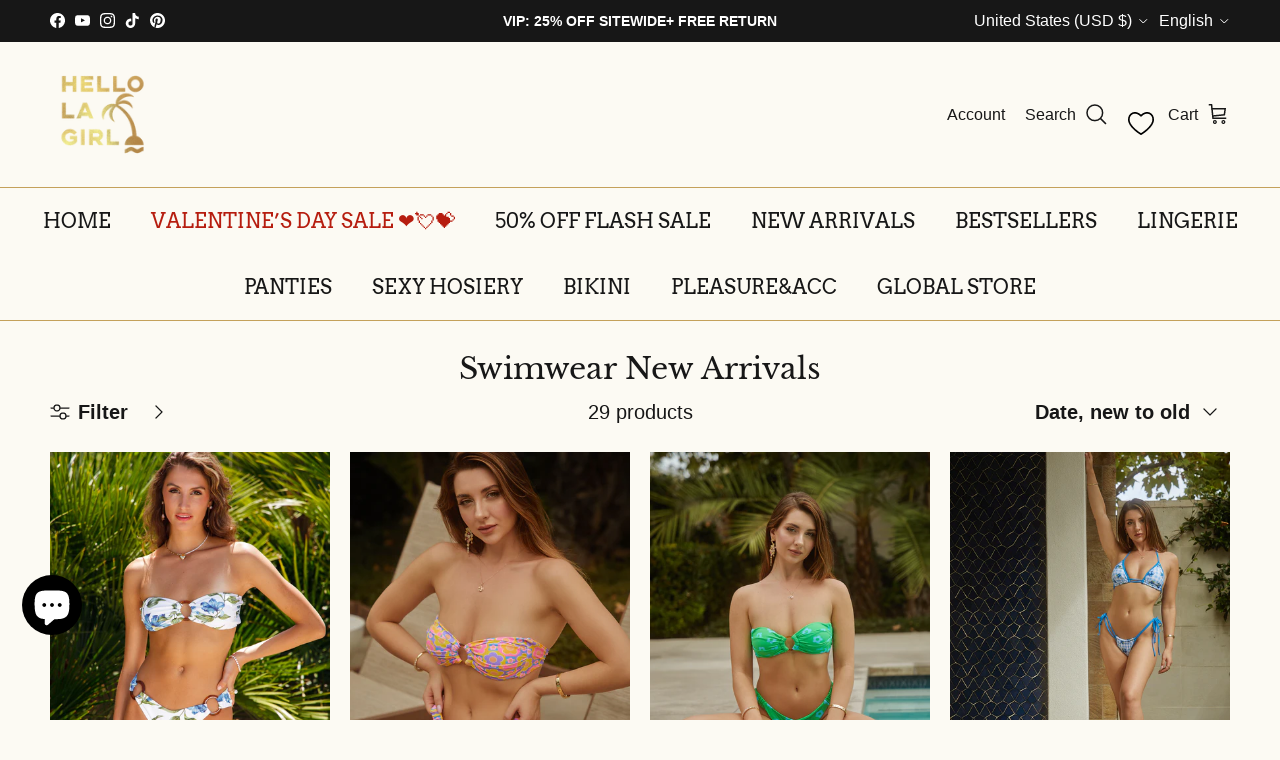

--- FILE ---
content_type: text/html; charset=utf-8
request_url: https://www.hellolagirl.com/apps/subscribfy-api/softlogin?action=js-variables&devow_credits_apply_method=functions
body_size: 7545
content:



<script>

	/* from settings / variables */

	window.SUBSCRIBFY_CLR_errors_selector = '.errors';

//var xx = "" ;
//alert(xx) ;

/* settings */
if ( ! window.exmData ) {
	window.exmData = {page_type: "", Shop: "hellolagirl.myshopify.com", Version: "2.1", ShopCurrency: "USD", PresentmentCurrency: "USD", EnabledCurrencies: [], MoneyFormat: "${{amount}} USD"};
	window.exmData.plan_settings = {};
	window.exmData.plan_settings = {"type":"1","status":"1","product_name":"Hello.LA.Girl Membership（VIP)","product_price":"49.95","product_gid":8818270011637,"product_variant_id":45902010351861,"tier_name":"VIP","plan_id":4185587957,"plan_name":"billed every 1 month","i_name":"month","i_count":1,"allowed_countries":null,"scripts_on":1,"scripts_st_on":0,"otp_enabled":0,"dp":"1","dv":"25.00","dct":"2","dt":"percentage","dat":"collection","stack_with_subs":"0","ds":"0","dcollection":[425773727989,387985604853,462956757237],"dproduct":[],"wo":"0","wo_v":"40.00","wo_t":"percentage","wo_at":"all","wo_collection":[],"wo_product":[],"fs":"0","fs_country":"US","fs_message":"Free Shipping","fs_method_name":"","fs_threshold_type":"0","fs_threshold_value":"","ft":"1","ft_price":"0.00","ft_type":"1","ft_duration":"3","store_credit":1,"store_credit_type":"function_store_credit"};
	window.exmData.plan_settings2 = {};
	window.exmData.plan_settings2 = {"type":"2","status":"0","product_name":null,"product_price":"","product_gid":0,"product_variant_id":0,"tier_name":null,"plan_id":0,"plan_name":null,"i_name":null,"i_count":null,"allowed_countries":null};
	window.exmData.widget_cart_page = {};
	window.exmData.widget_cart_page = {"subtitle":null,"m_title":"VIP","m_subtitle":"Only 49.95 USD a month","m_body":"\u003cp\u003eMembership offer details\u003c\/p\u003e\n\u003cul\u003e\n\u003cli\u003eEarly access \u0026amp; dedicated sales\u003c\/li\u003e\n\u003cli\u003eStore credit\u003c\/li\u003e\n\u003cli\u003ePause or Cancel\u003c\/li\u003e\n\u003cli\u003eFirst month free of charge!\u003c\/li\u003e\n\u003cli\u003eFree US Shipping \u0026amp; Exchanges\u003c\/li\u003e\n\u003c\/ul\u003e","r_title":"GUEST","r_subtitle":"Regular Price","r_body":"\u003cp\u003eNo commitment, just make a one-time purchase.\u003cbr\u003eNo special offer, only what's in your cart matters.\u003cbr\u003eRegular shipping \u0026amp; exchanges.\u003c\/p\u003e","cart_disclaimer":"With this purchase you choose to become a VIP member and understand that you will be charged $49.95\/month that becomes store credit unless you stop or skip your membership. You can use your store credit to shop on the website.","m_checkout_btn_name":"Continue to Checkout","cart_default_PAYG":1,"hide_sp":null,"hide_st":"on","enable_progress_bar":0,"progress_bar_title":"Buy more \u0026 save!","progress_bar_item":"DISCOUNT_VALUE% OFF \u003cbr\u003eCART_AMOUNT items"};
	window.exmData.widget_cart_page_member = {};
	window.exmData.widget_cart_page_member = {"subtitle":"You're a VIP Member","m_body":"\u003cul\u003e\n\u003cli\u003eEarly access \u0026amp; dedicated sales\u003c\/li\u003e\n\u003cli\u003eStore credit\u003c\/li\u003e\n\u003cli\u003ePause or Cancel\u003c\/li\u003e\n\u003cli\u003eFirst month free of charge!\u003c\/li\u003e\n\u003cli\u003eFree U.S. returns \u0026amp; exchanges\u003c\/li\u003e\n\u003c\/ul\u003e","m_checkout_btn_name":"Continue to Checkout"};
	window.exmData.cart_selector = {};
	window.exmData.cart_selector = {"redirect_to_cart_page":"on","cart_form_selector":"form111","cart_item_row_selector":"#corner-cowi-cart-item-list div[data-product-id]","cart_item_price_selector":".corner-cowi-cart-item-price","cart_checkout_btn_selector":"#corner-cowi-cart-summary-card-cta-button","value_default_cart_selector":"{\"cart_form_selector\":\"form\",\"cart_item_row_selector\":\".cart-item-list__body .cart-item\",\r\n  \"cart_item_price_selector_unit\":\"\",\r\n  \"cart_item_price_selector\":\".cart-item__total .theme-money\",\r\n  \"cart_checkout_btn_selector\":\"button#update-cart\"}","theme_name_select":"26"};
	window.exmData.customer_subscription1 = {};
	window.exmData.customer_subscription1.status = "";
	window.exmData.customer_subscription2 = {};
	window.exmData.customer_subscription2.status = "";
	window.exmData.side_cart_selector = {};
	window.exmData.side_cart_selector = {"status":"on","trigger_selector":"a[href='\/cart'], #corner-cowi-cart-button-launcher-wrapper, #corner-cowi-cart-sidetab-launcher-wrapper","cart_drawer_selector":".corner-widget-wrapper","cart_form_selector":"#dont","cart_item_row_selector":"#corner-cowi-cart-item-list div[data-product-id]","cart_item_price_selector":".corner-cowi-cart-item-price","cart_summary_selector":"#dont","cart_checkout_btn_selector":"#corner-cowi-cart-summary-card-cta-button","btn_add_to_cart_selector":".add-to-cart","value_default_side_cart_selector":null,"theme_name_select":null};
	if( window.exmData.side_cart_selector == undefined || window.exmData.side_cart_selector == null ) {
		window.exmData.side_cart_selector = {};
		window.exmData.side_cart_selector.status = 0;
	}
	_exs_debug('exmData not defined', exmData) ;
}



window.exmData.softlogin = {} ; // FIXME connect all settings to dashboard settings

window.exmData.softlogin.style = 'popup' ; // popup or inline
//window.exmData.softlogin.style = 'inline' ; // popup or inline

window.exmData.softlogin.where = [ 'cart' , 'checkout' , 'login_link' , 'slidercart' ] ;


window.exmData.softlogin.credits_apply_method = 'functions' ; // 'functions' , 'coupon'


window.exmData.softlogin.login_type = 'customer_check_api' ; // 'shopify_ajax', 'shopify_redirect', 'customer_check_api' ( 'multipass', 'applogin' )
window.exmData.softlogin.login_subtype = 'fakepass' ; // 'multipass', 'applogin' , 'fakepass'

window.exmData.softlogin.login_options = [ 'otp' , 'password' ] ; // default is first
window.exmData.softlogin.login_options_default_overwrite_if_password = true ; // overwrite otp default if browser autocompletes password

/*window.exmData.softlogin.default = 'password' ;
window.exmData.softlogin.default = 'otp' ;
window.exmData.softlogin.default_overwrite_if_password = true ;
*/

window.exmData.softlogin.discount_functionality = true ;
window.exmData.softlogin.disable_shoppay = false ;
window.exmData.softlogin.show_newsletter_checkbox = true ;
window.exmData.softlogin.show_terms_checkbox = true ;

window.exmData.softlogin.login_link_popup_selectors = '.navbar , #CartDrawer' ;
window.exmData.softlogin.login_link_popup_selectors = '#CartDrawer' ;
window.exmData.softlogin.login_link_popup_selectors = '#shopify-section-header' ;



//	window.exmData.softlogin. = true ;

//	window.SUBSCRIBFY_GUESTCHECKOUT = 1 ;




// SUBSCRIBFY SOFTLOGIN METAFIELDS

window.subscribfy = window.subscribfy ?? {} ;
window.subscribfy.metafields = window.subscribfy.metafields ?? {} ;
window.subscribfy.metafields.softlogin = {"settings":{"checkout_button_no_popup":true,"cart_widget_login_link":true,"debug_functions_checkout_sc_ca_function":false,"debug_functions_cart_checkout_validation":false}} ?? null ;


// SUBSCRIBFY SOFTLOGIN VARIABLES

var _subscribfy_softlogin_variables_loaded = true ;

var _exs_softlogin_environment = 'dev' ;
// var _exs_softlogin_dev_store_password = '' ; // if _exs_softlogin_dev_store_preview_key is set, password is not needed
//var _exs_softlogin_dev_store_preview_key = '' ;

if ( window.subscribfy.metafields.softlogin ) {
	var __softlogin_settings__checkout_button_no_popup = window.subscribfy.metafields.softlogin.settings?.checkout_button_no_popup ;
	var __softlogin_settings__cart_widget_login_link = window.subscribfy.metafields.softlogin.settings?.cart_widget_login_link ;
}


var _subscribfy_widget_vip_selected = '#setNoExison.exm_active' ;


var _exs_softlogin_settings_style = window.exmData.softlogin.style ;
var _exs_softlogin_settings_where = window.exmData.softlogin.where ;

var _exs_softlogin_settings_credits_apply_method = window.exmData.softlogin.credits_apply_method ;

var _subscribfy_softlogin_settings_otp_style = 'boxes' ; // boxes | text

var _exs_softlogin_settings_login_type = window.exmData.softlogin.login_type ;
var _subscribfy_softlogin_settings_login_subtype = window.exmData.softlogin.login_subtype ;

var _exs_softlogin_settings_login_options = window.exmData.softlogin.login_options ;
var _exs_softlogin_settings_login_options_default_overwrite_if_password = window.exmData.softlogin.login_options_default_overwrite_if_password ;
var _subscribfy_softlogin_settings_login_applogin_expire = 24 * 2 ;

var _exs_softlogin_settings_discount_functionality = window.exmData.softlogin.discount_functionality ;
var _exs_softlogin_settings_disable_shoppay = window.exmData.softlogin.disable_shoppay ;
var _exs_softlogin_settings_show_newsletter_checkbox = window.exmData.softlogin.show_newsletter_checkbox ;
var _exs_softlogin_settings_show_terms_checkbox = window.exmData.softlogin.show_terms_checkbox ;

var _exs_softlogin_settings_login_link_popup_selectors
	= window.exmData.softlogin.login_link_popup_selectors.replace(/\s*(,|$)/g, ' a[href="/account/login"]$&') ;

var __softlogin_settings_page_account_otp_link_position = 'under_password' ; // bottom | under_password | jquery_selector|method , method = *appendTo* | insertAfter
// var _exs_softlogin_settings_ = window.exmData.softlogin. ;





var _exs_softlogin_customer_subscription_active = false ;
var _exs_softlogin_customer_subscription_gid = 45902010351861 ;

var _exs_customer_loggedin = false ;
var _exs_customer_id = '' ;
var _exs_customer_email = '' ;

// set in softlogin.js document ready
var _exs_customer_email_cookie = null ;
var _exs_customer_credits = null ;
var _exs_customer_credits_cookie = null ;



	var _exs_customer_object = null ;

	var _exs_shop_object = {
		'customer_accounts_enabled' : true
		, 'customer_accounts_optional' : true
		, 'domain' : "www.hellolagirl.com"
		, 'id' : 60581675253
		, 'name' : "Hello.LA.Girl"
		, 'permanent_domain' : "hellolagirl.myshopify.com"
		, 'secure_url' : "https:\/\/www.hellolagirl.com"
		, 'url' : "https:\/\/www.hellolagirl.com"

	} ;
</script>




<div class='exs-softlogin'>
	<div class='exs-softlogin-strings subscribfy-hidden'>
		<div class='exs-softlogin-strings-error-email-password'>Email or password error.</div>
		<div class='exs-softlogin-strings-credits'>You have credits on your account. Login to use them!</div>
		<div class='exs-softlogin-strings-otp-email'>Code was sent to your email. Time remaining: <span class='exs-softlogin-otp-timer'>60s</span></div>
		<div class='exs-softlogin-strings-otp-phone'>Code was sent to your phone. Time remaining: <span class='exs-softlogin-otp-timer'>60s</span></div>

		<div class='exs-softlogin-strings-error-otpcode-expired'>This code has expired. <a href='#' class='subscribfy-otp-resend-a'>Resend code.</a></div>
		<div class='exs-softlogin-strings-error-otpcode-blocked'>You've entered the wrong code too many times. Please try to log in later
			or use the <a href='#' class='subscribfy-softlogin-activate-password-a'>password&nbsp;login</a></div>
		<div class='exs-softlogin-strings-error-otpcode-wrong'>The code you entered is incorrect.</div>
		<div class='exs-softlogin-strings-ok-otpcode'>The code is correct, logging you in</div>

		<div class='exs-softlogin-strings-error-login'></div>
		<div class='exs-softlogin-strings-ok-login'>Login ok, please wait.</div>

		<div class='exs-softlogin-strings-'></div>
		<div class='exs-softlogin-strings-empty'></div>
	</div>


	<div class='exs-softlogin-members-div subscribfy-hidden'>

		<div class='exs-softlogin-login-link-div subscribfy-hidden'>
			<div class='exs-softlogin-login-link-default-span'>

				<span>Already a member?</span>
				<!-- <svg width="24" height="24" color="blue" xmlns="http://www.w3.org/2000/svg" viewBox="0 0 20 20"><path d="M10 9.75a3.25 3.25 0 1 0 0-6.5 3.25 3.25 0 0 0 0 6.5Z"/><path d="M10 11.5c-1.968 0-3.815.95-4.959 2.552l-.561.786a1.05 1.05 0 0 0 .855 1.662h9.33a1.05 1.05 0 0 0 .855-1.662l-.561-.786a6.094 6.094 0 0 0-4.959-2.552Z"/></svg> -->
				<svg height="14px" width="22px" class='exs-softlogin-login-link-svg' version="1.1" xmlns="http://www.w3.org/2000/svg" xmlns:xlink="http://www.w3.org/1999/xlink" viewBox="0 0 60.67 60.67" xml:space="preserve" fill="#000000" stroke="#000000" stroke-width="0.0006067100000000001">
					<g id="SVGRepo_bgCarrier" stroke-width="0"></g>
					<g id="SVGRepo_tracerCarrier" stroke-linecap="round" stroke-linejoin="round" stroke="#CCCCCC" stroke-width="0.9707359999999999"></g>
					<g id="SVGRepo_iconCarrier"><g><g><ellipse style="fill:#010002;" cx="30.336" cy="12.097" rx="11.997" ry="12.097"></ellipse>
					<path style="fill:#010002;" d="M35.64,30.079H25.031c-7.021,0-12.714,5.739-12.714,12.821v17.771h36.037V42.9 C48.354,35.818,42.661,30.079,35.64,30.079z"></path>
					</g></g></g>
				</svg>
				<a href='/account/login'>Sign In</a>
				<p class='subscribfy-hidden'>With this purchase you choose to become a VIP member and understand that you will be charged monthly after the 1st month. You can skip or cancel at anytime.</p>
			</div>

			<div class='exs-softlogin-login-link-customer-span subscribfy-hidden'><a href='/account/login'>You have benefits on your account, Please <u>Login</u></a></div>
		</div>


		<div class='exs-softlogin-members-widget-div subscribfy-hidden'>
<div class="subscribfy-softlogin-exison-widget__Container" id="csubscribfy-softlogin-artExisonWidgetContainer">
				<div id="subscribfy-softlogin-cartAlreadyExisonWidget" class="subscribfy-softlogin-exison-widget">
					<h2 class="subscribfy-softlogin-exm_widget_title_member">You're a VIP Member</h2>
					<div class="subscribfy-softlogin-exison-widget__description">
						<div id="subscribfy-softlogin-exisonDesc" class="">
							<ul>
<li>Early access &amp; dedicated sales</li>
<li>Store credit</li>
<li>Pause or Cancel</li>
<li>First month free of charge!</li>
<li>Free U.S. returns &amp; exchanges</li>
</ul>
						</div>
					</div>
				</div>
			</div>
			
		</div>

		<div class='exs-softlogin-credits-div subscribfy-hidden'>
			<div class="exison-widget_st__Container22" >
				<h3>Store Credit Available: 
					<span class="exm_st_max" data-st-max='0'></span> 
					<span class="st_currency">USD</span> 
				</h3>
				<div class="exm_field">
					<label class="for_exm_st_field__range">
							Store Credit To Apply: 
							<span class="metric"><span class="mv"></span></span>
					</label>
					<input type="range" min="0" max="0" value="0" step="1" data-st-used="0" class="exm_st_field__range" id="exm_st_amount22" name="exm_st_amount" autocomplete='off'>
				</div>
				
				

				
				
				
				
			</div>
			
		</div>	
	</div>


	<div class='exs-softlogin-widgetbox-div xsubscribfy-hidden'>

		<div class='exs-softlogin-widget-login-div subscribfy-hidden'>
			<div>Login into your account</div>
			<br />
			<div>Your account is a VIP member and/or has credits you can use. You can login and use your benefits.</div>
		</div>

		<div class='exs-softlogin-widget-credits-div subscribfy-hidden'>
			<div>You have $<span class='exs-softlogin-widget-credits-amount'>0</span> in Store Credits <!--
			and <span class='exs-softlogin-widget-credits-amount'>$0</span> --> and a discount has been applied to this order.</div>
			<div>You can change the amount of Store Credits being used.</div>
			<div>You can edit the text here.</div>
		</div>


		<div class="welcome-back-section subscribfy-hidden">
			<div class='subscribfy-softlogin-welcomeback'>
				<div class='subscribfy-softlogin-welcomeback-text subscribfy-hidden'>Welcome back,</div>
				<div class='subscribfy-softlogin-welcomeback-name'></div>
			</div>
		
	<!--		<div class="subscribfy-banner banner-info">
			<div class="subscribfy-banner-icon">
				<svg width="24" height="25" viewBox="0 0 24 25" fill="none" xmlns="http://www.w3.org/2000/svg">
				<path d="M12 22.1C17.3019 22.1 21.6 17.802 21.6 12.5C21.6 7.19809 17.3019 2.90002 12 2.90002C6.69807 2.90002 2.4 7.19809 2.4 12.5C2.4 17.802 6.69807 22.1 12 22.1Z" stroke="#787878" stroke-width="1.5" />
				<path d="M12 17.8331V12.6714C12 12.626 11.9819 12.5824 11.9498 12.5502C11.9176 12.5181 11.874 12.5 11.8286 12.5H10.6663" stroke="#787878" stroke-width="1.5" stroke-linecap="round" />
				<path d="M12 8.38571C12.3787 8.38571 12.6857 8.07871 12.6857 7.7C12.6857 7.32129 12.3787 7.01428 12 7.01428C11.6213 7.01428 11.3143 7.32129 11.3143 7.7C11.3143 8.07871 11.6213 8.38571 12 8.38571Z" stroke="#787878" stroke-width="1.5" />
				<path d="M12.0034 7.69653H11.9949V7.7051H12.0034V7.69653Z" stroke="#787878" stroke-width="1.5" stroke-linecap="round" stroke-linejoin="round" />
				</svg>
			</div>
			<div class="subscribfy-banner-body">
				<div class="title">Finish the login process</div>
				<button type="button" class="open-button">
				<svg width="14" height="14" viewBox="0 0 14 14" fill="none" xmlns="http://www.w3.org/2000/svg">
					<path d="M11.9 5.59998L7.24701 10.253C7.21451 10.2855 7.17592 10.3113 7.13345 10.3289C7.09099 10.3464 7.04547 10.3555 6.99951 10.3555C6.95354 10.3555 6.90802 10.3464 6.86556 10.3289C6.82309 10.3113 6.78451 10.2855 6.75201 10.253L2.10001 5.59998" stroke="black" stroke-opacity="0.56" stroke-width="1.4" stroke-linecap="round" stroke-linejoin="round" />
				</svg>
				</button>
			</div>
			</div> -->
		
			<div class="store-credits-wrapper">
			<p>Available Store Credits</p>
			<span class="store-credits-amount"></span>
			</div>
			<div class="apply-button-wrapper apply-button-wrapper-disable">
				<button type='submit' class='exs-softlogin-button exs-softlogin-button-style exs-softlogin-apply-credits-button'>
					<span class='exs-softlogin-button-text exs-softlogin-apply-credits-text'>Apply Store Credits &amp; Checkout</span>
					<span class='exs-softlogin-loading-spinner subscribfy-hidden'></span>
				</button>
			</div>
		</div>

	</div>

	<div class='subscribfy-softlogin-login-page subscribfy-hidden'>
		<div class='subscribfy-softlogin-otp-link'>
			<span><a href='#' class='subscribfy-softlogin-otp-link-a'>Receive a code to login</a></span>
		</div>
		<div class='subscribfy-softlogin-otp-linkaaa subscribfy-hidden'>
		</div>

	</div>

	<div class='exs-softlogin-reset-div'><div class='exs-softlogin-div subscribfy-hidden'><div class='exs-softlogin-div-inner'>

		<div class='subscribfy-logout-divxxx subscribfy-hidden'>
			<button type='submit' class='subscribfy-logout-button'>
				<span class='subscribfy-logout-text'>Logout</span>
				<span class='subscribfy-spinner'></span>
			</button>
			<a href='#' class='subscribfy-logout-link subscribfy-hidden'>Logout</a>
		</div>

		<span class='exs-softlogin-close-button-span'><button type='button' class='exs-softlogin-close-button' aria-label='Close'>
			<svg width='14' height='14' viewBox='0 0 14 14' xmlns='http://www.w3.org/2000/svg' fill='currentColor' role='presentation' aria-hidden='true' focusable='false'>
				<path fill='currentColor' fill-rule='evenodd' clip-rule='evenodd' d='m8.547 6.77 5.322-5.086A.468.468 0 0 0 14 1.347a.662.662 0 0 0-.131-.379l-.875-.842A.725.725 0 0 0 12.6 0c-.175 0-.262.042-.35.126L7 5.136 1.75.127A.508.508 0 0 0 1.4 0c-.175 0-.306.042-.394.126L.131.968a.662.662 0 0 0-.131.38c0 .126.044.252.175.336L5.453 6.73.13 11.816a.468.468 0 0 0-.131.337c0 .126.044.252.131.379l.875.842a.724.724 0 0 0 .394.126c.175 0 .263-.042.35-.126L7 8.364l5.25 5.01a.508.508 0 0 0 .35.126c.175 0 .306-.042.394-.126l.875-.842a.662.662 0 0 0 .131-.38.378.378 0 0 0-.175-.336z'></path>
			</svg>
		</button></span>

		<div class='exs-softlogin-header subscribfy-hidden'><h2>Contact information</h2></div>

		<div class='subscribfy-softlogin-checkout-popup-header subscribfy-hidden'>
			<div class='subscribfy-softlogin-popup-header-title' data-step-login-text='Login for a faster checkout' data-step-loginlink-text='Insert your email address and log in to use your members&apos; perks'
				data-step-otp-text='Enter your verification code' data-step-loggedin-text='Welcome back,'>Login for a faster checkout</div>

			<div class='subscribfy-softlogin-popup-header-withdata subscribfy-hidden'>
				<div class='subscribfy-softlogin-checkout-popup-logoletter'></div>
				<div class='subscribfy-softlogin-checkout-popup-email'></div>
				<div class='subscribfy-softlogin-checkout-popup-phone'></div>
				<a href='#' class='subscribfy-logout-linkxxx subscribfy-hidden'>Logout</a>
				<hr />
			</div>

		</div>

		<div class='exs-softlogin-form-div'>

			<div class='exs-softlogin-hascredits subscribfy-hidden'>
				<span>You have credits on your account. Login to use them!</span>
			</div>

			<div class='subscribfy-email-password-div subscribfy-hidden'>

				<div class='exs-softlogin-flexbox-email-password'>

					<div class='exs-softlogin-email-div'>
						<label for='exs-softlogin-form-email-input' class='subscribfy-visually-hidden'>Email</label>
						<input type='email' name='customer[email]' required='required' autocomplete='email' autocorrect='off' autocapitalize='off' autofocus
							id='exs-softlogin-form-email-input' class='exs-softlogin-input exs-softlogin-form-email'
							placeholder='Email'>
						<span class='exs-softlogin-loading-spinner subscribfy-hidden'></span>
					</div>
					<div class='exs-softlogin-email-popup-button-div subscribfy-hidden'>
						<button type='button' class="sp-modal-toggle" id="subscribfy-softlogin-modal-toggle" ariahaspopup="dialog">
							<span class="sp-modal-toggle__icon-wrapper">
							<svg class="icon-svg icon-svg--size-32 sp-modal-toggle__icon" viewBox="0 0 36 25" focusable="false" aria-hidden="true" xmlns="http://www.w3.org/2000/svg">
							<use xlink:href="#mobile-phone">
								<svg id="mobile-phone"><svg xmlns="http://www.w3.org/2000/svg" viewBox="0 0 24 24"><path d="M5 2.99C5 1.34 6.342 0 8.003 0h7.994C17.655 0 19 1.342 19 2.99v18.02c0 1.65-1.342 2.99-3.003 2.99H8.003C6.345 24 5 22.658 5 21.01V2.99zM7 5c0-.552.456-1 .995-1h8.01c.55 0 .995.445.995 1v14c0 .552-.456 1-.995 1h-8.01C7.445 20 7 19.555 7 19V5zm5 18c.552 0 1-.448 1-1s-.448-1-1-1-1 .448-1 1 .448 1 1 1z" fill-rule="evenodd">
								</path></svg></svg>
							</use></svg></span>
						</button>
					</div>

					<div class='exs-softlogin-password-div exs-softlogin-password-input-div subscribfy-invisible'>
						<label for='exs-softlogin-form-password-input' class='subscribfy-visually-hidden'>Password</label>
						<input type='password' name='customer[password]' required='required' autocomplete='current-password'
							id='exs-softlogin-form-password-input' class='exs-softlogin-input exs-softlogin-form-password'
							placeholder='Password'>
						<span class='exs-softlogin-password-eye exs-softlogin-showpassword-eye'></span>
						<span class='exs-softlogin-loading-spinner subscribfy-hidden'></span>
					</div>

					<div class='exs-softlogin-email-password-next-div subscribfy-hidden'>
						<button type='submit' class='exs-softlogin-button exs-softlogin-button-style exs-softlogin-email-password-next-button'>
							<span class='exs-softlogin-button-text exs-softlogin-email-password-next-text subscribfy-hidden'>Next</span>
							<span class='exs-softlogin-loading-spinner subscribfy-hidden'></span>
						</button>
					</div>

				</div>



				<div class='exs-softlogin-password-div subscribfy-invisible'>
					<div class="exs-softlogin-loginextra subscribfy-clearboth">
						<div class="exs-softlogin-loginextra-left">
							<span class="exs-softlogin-otpcode"><a class='subscribfy-softlogin-method-switch-otp-a' href='#'>Receive a code to login</a></span>
						</div>

						<div class="exs-softlogin-loginextra-right">
							<span class="exs-softlogin-forgotpassword"><a class="exs-softlogin-forgotpassword-a" href="/account#recover">Forgot Password?</a></span>
							<span class="exs-softlogin-forgotpassword-sent" style="display : none ; ">Password sent</span>
						</div>
					</div>

					<div class='exs-softlogin-shopify-email-subscribe subscribfy-hidden'></div>
		<!--
					<div class="exs-softlogin-otp" style="display : none ; ">
					<div class="exs-softlogin-otp-info">Alternative sign-in method: via a unique code.</div>
					<div class="exs-softlogin-otp-links">
						<span class="exs-softlogin-otp-email-span">Send it to your: <a href="#" class="exs-softlogin-otp-email">Email</a></span>
						<span class="exs-softlogin-otp-phone-span"> | <a href="#" class="exs-softlogin-otp-phone">Phone</a></span>
					</div>
					<span class="exs-softlogin-otp-email-sent" style="display : none ; ">
						Code was sent to your email. Time remaining: <span class="exs-softlogin-otp-email-timer">60s</span>
					</span>
					<span class="exs-softlogin-otp-phone-sent" style="display : none ; ">
						Code was sent to your phone. Time remaining: <span class="exs-softlogin-otp-phone-timer">60s</span>
					</span>
					</div>
		-->

					<div class='exs-softlogin-error errors subscribfy-hidden'></div>

	<!--				<div class="exs-softlogin-footer">
						<button type='submit' onclick='return false ; ' id='subscribfy-softlogin-login-button' class='exs-softlogin-form-submit btn step__footer__continue-btn'>
							<span class='softlogin-button-login'>Login to your account</span> <span class="myexmloader exs-loading-spinner"></span>
						</button>
						<div class='exs-softlogin-guest-checkout-div subscribfy-hidden'>
							<hr />
							<button type="submit" class="exs-softlogin-button exs-softlogin-guest-checkout-submit">
								<span class='exs-softlogin-button-text'>Checkout as Guest</span>
								<span class='exs-softlogin-loading-spinner subscribfy-hidden'></span>
							</button>
							<p class='exs-softlogin-guestcheckout-text'>You can also checkout as a guest and have the option to <br />create an account at the end of the checkout process.</p>
						</div>
					</div>	-->

				</div> <!-- div.exs-softlogin-password-div -->

				<div class='subscribfy-softlogin-otp-div subscribfy-invisible'>
					<div class='subscribfy-softlogin-otp-div-header'>
						<div class='subscribfy-softlogin-otp-sentto-text'>Confirm it’s you. We've sent a code to</div>
						<div class='subscribfy-softlogin-otp-sentto-address'>your email or phone</div>
					</div>
		
					<div class='subscribfy-softlogin-otp-div-input'>
						<input type='text' inputmode='numeric' maxlength='4' pattern='\d{4}' name='customer[otp]' id='subscribfy_customer_otp' class='subscribfy-softlogin-otp-input subscribfy-softlogin-otp-input-4' autocomplete='one-time-code'>
					</div>
		
					<div class='exs-softlogin-error subscribfy-hidden'></div>

					<div class='subscribfy-softlogin-otp-div-footer'>
						<div class='subscribfy-softlogin-otp-resend-div'>Didn't get a code?
							<span class='subscribfy-softlogin-otp-resend'>
								<a href class='subscribfy-softlogin-otp-resend-a subscribfy-a-disabled'
									title='Please wait.' data-subscribfy-softlogin-otp-resend-title='Please wait.'>Click to resend</a>
								(<span class='subscribfy-softlogin-otp-resend-count'>^-^</span>)</span>
							<span class='subscribfy-softlogin-otp-resend-fallback subscribfy-hidden'>
								<a href='/account/login?return_url=%2Fcart%3Fexm_clr%3D1' class='subscribfy-softlogin-otp-resend-fallback-a'>Click here to login</a></span>
						</div>
						<div class='subscribfy-softlogin-otp-sendto-div'>
							Send the code to your
							<a href='#' class='subscribfy-softlogin-otp-sendto-a'><span class='subscribfy-softlogin-otp-sendto'
								data-subscribfy-otp-link-sendto-phone='Phone' data-subscribfy-otp-link-sendto-email='Email'>Phone</span></a> instead.
						</div>
						<div class='subscribfy-softlogin-otp-sentto-sent subscribfy-hidden'
							data-subscribfy-otp-label-sentto-phone='Code sent to your phone.'
							data-subscribfy-otp-label-sentto-email='Code sent to your email.'>Code sent to your phone.
						</div>
					</div>

				</div>
		
				<div class='subscribfy-softlogin-method subscribfy-hidden'>
					<span><a href='#' class='subscribfy-softlogin-method-switch-a'
						data-subscribfy-password-label='Password Login' data-subscribfy-otp-label='Login via code (email/sms)'>Password Login</a></span>
				</div>
		
		
				<div class='exs-softlogin-guest-checkout-div subscribfy-hidden subscribfy-hr-withtext subscribfy-clearboth'>OR</div>
				<div class='exs-softlogin-guest-checkout-div subscribfy-hidden'>

					<button type="submit" class="exs-softlogin-button exs-softlogin-button-style exs-softlogin-guest-checkout-button">
						<span class='exs-softlogin-button-text exs-softlogin-guest-checkout-text'>Checkout as Guest</span>
						<span class='exs-softlogin-loading-spinner subscribfy-hidden'></span>
					</button>

					<p class='exs-softlogin-guestcheckout-text subscribfy-hidden'>You can also checkout as a guest and have the option to <br />create an account at the end of the checkout process.</p>
				</div>

			</div> <!-- subscribfy-email-password-div -->

	<!-- make this work
			<div class="exs-softlogin-terms-conditions clearfix subscribfy-hidden">
				<label class="signup-label checkbox-label" for="agree_terms">
				<input class="exs-softlogin-checkbox input-checkbox" required="required" type="checkbox" id="agree_terms" name="customer[note][I agree]" value="Other">
				<span>By clicking here, I agree to the <a href="/pages/terms-conditions">Terms of Use</a> and <a href="/pages/privacy-terms">Privacy Policy</a>.</span>
				</label>
			</div>
	-->



			<div class='subscribfy-softlogin-extra-info'><span></span></div>

			<div class='subscribfy-softlogin-footer'><span></span></div>

		</div>

	</div></div><div>

</div>
<a class='exs-softlogin-open-handler subscribfy-hidden'></a>




--- FILE ---
content_type: text/css
request_url: https://app1.subscribfy.com/css/softlogin.css
body_size: 4788
content:


/* Subscribfy.com global stylesheet */

.subscribfy-hidden {
	display : none !important ;
}

.subscribfy-invisible {
	display : inline-block ;
	position : absolute ;
	height : 0 !important ;
	overflow : hidden !important ;
	margin : 0 !important ;
}





/* default stylesheet -> */

.exs-softlogin-error {
	margin-bottom : 10px ;
	text-align : center ;
	font-size : 14px ;
	color : crimson ;
}

.exs-softlogin-error a {
	color : blue ;
}
  
.exs-softlogin-hascredits {
  color : crimson ;
  margin-top : 10px ;
}

.form-vertical input.exs-softlogin-form-password {
  margin-bottom : 0 ;
}


.exs-softlogin-loginextra {
  margin-bottom : 10px ;
  font-size : 14px ;
  text-align : left ;
}

.exs-softlogin-loginextra-right {
	float : right ;
}

.exs-softlogin-loginextra-left {
	display : inline-block ;
}
  
.exs-softlogin-forgotpassword a
, .subscribfy-softlogin-method-switch-a
, .subscribfy-softlogin-otp-sendto-a {
	text-decoration : underline ;
}


.exs-softlogin-otp {
  text-align : left ;
  margin-bottom : 10px ;
}

.exs-softlogin-email-div .exs-loading-spinner
, .exs-softlogin-password-div .exs-loading-spinner {
  float : right ;
  position : relative ;
  top : -30px ;
  right : 30px ;
}

.exs-softlogin-guestcheckout-text {
  font-size : 14px ;
  line-height : 1em ;
  color : #666 ;
}

.exs-softlogin-shopify-email-subscribe {
  margin-bottom : 0.5em ;
}

.exs-softlogin-footer {
  margin-top : 0.5em ;
}

.exs-softlogin-checkbox {
	margin-right : 0.5em ;
}


.exs-softlogin-debug-links {
	position : absolute ;
	top : 0 ;
	left : 0 ;
	z-index : 666666666 ;
	padding-right : 10px ;
	line-height : 28px ;
	background-color : #0d3c19 ;
	color : white ;
}

.exs-softlogin-debug-links img {
	float : left ;
	background-color :white ;
}

.exs-softlogin-debug-links a {
	text-decoration : underline ;
	color : white ;
}

.exs-softlogin-debug-links a:hover {
	color : gray ;
}




.subscribfy-softlogin-otp-link {
	margin-top : 1em ;
	text-align : center ;
}

.subscribfy-softlogin-otp-link-under-password {
	margin-bottom : 1em ;
}

.subscribfy-softlogin-otp-link-a {
	text-decoration : underline ;
}




/*
.subscribfy-softlogin-otp-div {

}*/

.subscribfy-softlogin-otp-input-4 {
	--subscribfy-otp-box-height : 80px ;
	--subscribfy-otp-boxes : 4 ;
}

.subscribfy-softlogin-otp-input-6 {
	--subscribfy-otp-box-height : 30px ;
	--subscribfy-otp-boxes : 6 ;
}

.subscribfy-softlogin-otp-input-boxes {
	background-image : linear-gradient(#fff, #fff), url('/assets/softlogin-box-black.svg') !important ;
	background-size : var(--subscribfy-otp-box-height) !important ;
	background-position-x : right, left !important ;
	background-repeat : no-repeat, repeat-x !important ;
	border : 0 !important ;
	height : var(--subscribfy-otp-box-height) !important ;
	width : calc((var(--subscribfy-otp-boxes) + 1) * var(--subscribfy-otp-box-height)) !important ;
	max-width : initial !important ;
	font-size : calc(0.6 * var(--subscribfy-otp-box-height)) !important ;
	font-family : monospace !important ;
	letter-spacing : calc(0.64 * var(--subscribfy-otp-box-height)) !important ;
	padding-inline-start : calc(0.3 * var(--subscribfy-otp-box-height)) !important ;
	box-sizing : border-box !important ;
	overflow : hidden !important ;
/*	transform : translatex(calc(0.5 * var(--subscribfy-otp-box-height))) ; */
/*	caret-color : transparent ;*/
}

.subscribfy-softlogin-otp-div-input {
	overflow : clip ;
}

.subscribfy-softlogin-otp-input-boxes:focus {
	outline : none ;
	background-image : linear-gradient(#fff, #fff), url('/assets/softlogin-box-blue.svg') ;
	background-size : var(--subscribfy-otp-box-height) ;
	background-position-x : right, left ;
	background-repeat : no-repeat, repeat-x ;
}

.subscribfy-softlogin-otp-input-boxes.subscribfy-softlogin-otp-input-ok , .subscribfy-softlogin-otp-input-boxes.subscribfy-softlogin-otp-input-ok:focus {
	background-image : linear-gradient(#fff, #fff), url('/assets/softlogin-box-green.svg') ;
}

.subscribfy-softlogin-otp-input-boxes.subscribfy-softlogin-otp-input-error , .subscribfy-softlogin-otp-input-boxes.subscribfy-softlogin-otp-input-error:focus {
	background-image : linear-gradient(#fff, #fff), url('/assets/softlogin-box-red.svg') ;
}

body:after { /* preload svg images */
	content: url('/assets/softlogin-box-black.svg')
		url('/assets/softlogin-box-blue.svg')
		url('/assets/softlogin-box-green.svg')
		url('/assets/softlogin-box-red.svg') ;
	visibility : hidden ;
}
  
.subscribfy-softlogin-otp-input-text {
	border : 2px solid black ;
	height : var(--subscribfy-otp-box-height) ;
	width : calc((var(--subscribfy-otp-boxes) + 0) * var(--subscribfy-otp-box-height)) ;
	font-size : calc(0.6 * var(--subscribfy-otp-box-height)) ;
	font-family : monospace ;
	letter-spacing : calc(0.32 * var(--subscribfy-otp-box-height)) ;
	padding-inline-start : calc(0.3 * var(--subscribfy-otp-box-height)) ;
	box-sizing : border-box ;
	overflow : hidden ;
}

.subscribfy-softlogin-otp-input-text:focus {
	outline : none ;
	border : 2px solid blue ;
}

.subscribfy-softlogin-otp-input-text.subscribfy-softlogin-otp-input-ok , .subscribfy-softlogin-otp-input-text.subscribfy-softlogin-otp-input-ok:focus {
	border : 2px solid green ;
}

.subscribfy-softlogin-otp-input-text.subscribfy-softlogin-otp-input-error , .subscribfy-softlogin-otp-input-text.subscribfy-softlogin-otp-input-error:focus {
	border : 2px solid red ;
}






.subscribfy-softlogin-method {
	text-align : center ;
}

.subscribfy-softlogin-checkout-popup-logoletter {
	float : left ;
	width : 36px ;
	height : 36px ;
	margin : 0 15px 5px 0 ;
	border-radius : 50% ;
	background-color : black ;
	color : #fff ;
	line-height : 36px ;
	font-size : 24px ;
	font-weight : 700 ;
	text-align : center ;
	overflow : hidden ;
}
  /*
  			<span class="validity"></span>

  .subscribfy-softlogin-otp-input:invalid + span::after {
	content: "✖";
	padding-left: 5px;
  }
  
  .subscribfy-softlogin-otp-input:valid + span::after {
	content: "✓";
	padding-left: 5px;
  }
  */
  

/* popup css */

.exs-softlogin-popup-open body {
	position : relative ;
	height : auto ;
	min-height : 100% ;
}

.exs-softlogin-div-popup {
	z-index : 2147483647 ;
	position : absolute ;
left : 50% ;
	left : 0 ;
	right : 0 ;
	top : 0 ;
	bottom : 0 ;
	background-color : rgba(0, 0, 0, 0.18) ;
}

.exs-softlogin-div-popup .exs-softlogin-div-inner {
	z-index : 2147483647 ;
	padding : 10px 20px 5px ;

}

.exs-softlogin-div-inner::before {
	content : '' ;
	display : block ;
	position : absolute ;
	top : 2em ;
	width : 18px ;
	height : 18px ;
	-webkit-transform : rotate(45deg) ;
	transform : rotate(45deg) ;
	border-radius : 4px ;
	margin-left : -29px ;
	background : white ;
}

.exs-softlogin-div-inner {
	width : 320px ;
	height : auto ;
	min-height : 366px ;
	position : absolute ;
	background-color : white ;
	border-radius : 8px ;
/* border: 0px solid black; */
/*left: 50px;
left: 750px;
top: 500px;*/
}

.exs-softlogin-close-button {
	position : absolute ;
	right : 0 ;
	top : 0 ;
	border : none ;
	padding : 10px ;
	padding-bottom : 2px ;
	background : transparent ;
	color : black ;
}

.exs-softlogin-close-button:hover{
	background-color : #01439F ;
	color : #ffffff ;
}

/*.exs-softlogin-email-div
, .exs-softlogin-password-input-div {
	float : left ;
}
.exs-softlogin-email-password-next-div {
	float : right ;
	margin-right : 10px ;
}*/
/*.exs-softlogin-email-password-next-button , .exs-softlogin-guest-checkout-button {*/
.exs-softlogin-button-style {
	box-sizing: border-box;
    width: 100%;
    height: 38px;
	border: 1px solid transparent;
	border-radius: 20px;
	padding: 11px 15px;
	background-color: black ;
	color: #fff;
	font-family: Inter, Work Sans, sans-serif;
	font-style: normal;
	font-weight: 400;
	letter-spacing: .08em;
	white-space: normal;
	font-size : 14px ;
	line-height : 14px ;
}

/*.exs-softlogin-guest-checkout-button {
	width : 90% !important ;
}*/

.subscribfy-clearboth {
	clear : both ;
}

.exs-softlogin-div-popup .exs-softlogin-footer {
	text-align : center ;
}

.exs-softlogin-div-popup #subscribfy-softlogin-login-button {
	float : none ;
}

.exs-softlogin-div-popup .exs-softlogin-terms-conditions span {
	font-size : 9px ;
}

.exs-softlogin-popup input#exs-softlogin-showpassword-checkbox {
	display : inline ;
	width : auto !important ;
	height : auto ;
	margin-right : 10px ;
}

.exs-softlogin-email-div
, .exs-softlogin-password-div {
/*	margin-bottom : 20px ;*/
}

.exs-softlogin-email-div
, .exs-softlogin-password-input-div {
/*	margin-bottom : 10px ;*/
}

.exs-softlogin-form-email , .exs-softlogin-form-password {
	width : 100% ;
	height : 40px ;
	box-sizing : border-box ;
}

.exs-softlogin-form-password {
	padding : 1px 28px 1px 20px !important ;
}

.exs-softlogin-guest-checkout-div {
	text-align : center ;
}

.subscribfy-softlogin-checkout-popup-header {
	min-height : 42px ;
}

.subscribfy-softlogin-checkout-popup-header hr {
	clear : both ;
	margin-top : 8px ;
}

/*.subscribfy-softlogin-checkout-popup-header
, */
.subscribfy-softlogin-otp-div
, .subscribfy-softlogin-otp-div-header
, .subscribfy-softlogin-extra-info
, .subscribfy-softlogin-method {
	margin-bottom : 16px ;
}

.subscribfy-softlogin-otp-div-header {
	margin-bottom : 11px ;
}


.subscribfy-softlogin-otp-div-header
, .subscribfy-softlogin-otp-div-footer {
	font-size : 16px ;
	text-align : center ;
	color : #666 ;
}

.subscribfy-softlogin-otp-sentto-address {
	margin-top : 5px ;
	color : black ;
}


.subscribfy-softlogin-otp-div-input {
    text-align : center ;
    margin : 0 auto 10px ;
    width : 320px ;
}

.subscribfy-softlogin-otp-div-header h2 {
	margin-bottom : 10px ;
	text-align : center ;
}

.exs-softlogin-div hr {
	margin : 0 ;
}

.subscribfy-hr-withtext {
	display: flex;
	flex-basis: 100%;
	align-items: center;
	color: rgba(0, 0, 0, 0.35);
	padding : 15px 0 20px ;
	font-size : 14px ;
	justify-content: center;
}
.subscribfy-hr-withtext:before
, .subscribfy-hr-withtext:after {
	content: "";
/*	flex-grow: 1;*/
	flex-grow: 0;
	background: rgba(0, 0, 0, 0.88);
	height: 1px;
	width : 28px ;
	font-size: 0px;
	line-height: 0px;
	margin: 0px 11px;
}




.subscribfy-softlogin-extra-info {
	padding-top : 10px ;
	margin-top : 10px ;
	margin-bottom : 5px ;
	font-size : 0.8em ;
}

.subscribfy-softlogin-extra-info
, .subscribfy-softlogin-otp-div-input
, .subscribfy-softlogin-footer {
	text-align : center ;
}

.subscribfy-softlogin-footer {
	position : absolute ;
    bottom : 0 ;
    width : 90% ;
/*	height : 21px ;*/
	padding-bottom : 42px ;
/*    background : url(/assets/softlogin-subscribfy-logo.svg) center 21px / auto 21px no-repeat; */
}




/* customisations stylesheet -> */

.exs-softlogin-error {
	color : #ef776a ;
}

.exs-softlogin-otp a {
	text-decoration: underline;
}

.exm_clr-content {
	padding : 80px ;
}




/* fixme edit these ok */

.exs-softlogin-credits-div{
	max-width: 550px;
	margin: 15px 0;
}
.exs-softlogin-credits-div .field{
	width: 200px;
}
/*.exs-softlogin-credits-div{
    max-width: 450px;
}
.exs-softlogin-credits-div {
  margin: 0 20px;
}*/

.exs-softlogin-credits-div {
  margin-top: 10px;
}
.exs-softlogin-credits-div .js-qty{
  margin: 0px;
}
.exs-softlogin-credits-div h3{
	font-family: "FoundersGroteskMedium";
	margin: 0;
	font-size: 14px;
	line-height: 17px;
	text-transform: uppercase;
	color: #01439F;
}
.exs-softlogin-credits-div label{
	margin: 0 !important;
	color: #212121;
	font-family: 'Conv_FoundersGrotesk-Light' !important;
	line-height: 14px;
	font-size: 14px;
}
.exs-softlogin-credits-div .js-qty__adjust{
	display:none;
}
.for_exm_st_field__range,
.exm_st_field__range{
  width: 100%;
  display: block;
}
.exm_st_field__range{
 -webkit-appearance: none;
 -moz-appearance: none;
 appearance: none;
 background-color: #dcdce5;
 border-radius: 9999px;
 height: 5px;
 margin-bottom: 20px;
 width: 100%;
 accent-color: #c7ac2a;
 border: none !important;
 margin: 0;
 padding: 0;

	margin-top : 10px !important ;

/* background-image: -webkit-gradient(linear, 0% 0%, 100% 0%, to(rgb(199, 172, 42)), to(rgb(220, 220, 229)));*/
}

.exs-softlogin-widget-login-div {
	margin-top : 10px ;
	border : 1px solid #F9DCDA ;
	padding : 17px ;
	background-color : #FDF4F4 ;
	font-weight : 500 ;
}
.exs-softlogin-widget-credits-div {
	margin-top : 10px ;
	border : 1px solid #B1F2B4 ;
	padding : 17px ;
	background-color : #EAFBEA ;
	font-weight : 500 ;
}

.subscribfy-softlogin-debug-previewbar {
	width : 530px !important ;
	height : 40px !important ;
}



.exs-softlogin-email-popup-button-div .sp-modal-toggle
, .exs-softlogin-email-popup-button-div use {
	background-color : #1773b0 ;
	color : white ;
}

.exs-softlogin-email-popup-button-div .sp-modal-toggle__icon-wrapper::after {
	border-color : #1773b0 ;
}


/* WELCOME BACK POPUP SECTION */
.welcome-back-section {
	display: grid;
	gap: 20px;
  }
  
  .subscribfy-banner {
	padding: 17px;
	border: 1px solid rgb(227, 227, 227);
	background-color: rgb(245, 245, 245);
	display: flex;
	column-gap: 10px;
	border-radius: 8px;
  }
  
  .subscribfy-banner-body {
	display: flex;
	width: 100%;
	justify-content: space-between;
  }
  
  .subscribfy-banner-body .title {
	margin: auto 0;
  }
  
  .subscribfy-banner-icon {
	display: flex;
  }
  
  .store-credits-wrapper {
	display: flex;
	flex-direction: column;
	align-items: center;
	gap: 10px;
  }
  
  .store-credits-wrapper .store-credits-amount {
	font-size: 30px;
	font-weight: bold;
  }

.apply-button-wrapper {
	text-align : center ;
}

/*  .apply-button-wrapper {
	width: 100%;
  }
  
  .apply-button-wrapper button {
	display: block;
	text-align: center;
	border-radius: 8px;
	background-color : black ;
	color: white;
	padding: 15px;
  }
  .apply-button-wrapper-disable button {
	background-color: gray;

  }*/
  .exs-aaaaaaaa-pleasewait {
	text-align : center ;
  }
  /* END WELCOME BACK SECTION */






.subscribfy-softlogin-popup-header-title {
	padding : 20px 0 20px ;
	font-size : 18px ;
	font-weight : 600 ;
	text-align : center ;
}

.exs-softlogin-password-eye {
	display : inline-block ;
	float : right ;
	position : relative ;
	z-index : 2 ;
	height : 36px ;
	width : 24px ;
	margin-top : -38px ;
	padding-right : 10px ;
	background : url(/assets/softlogin-password-eye.svg) center / 18px no-repeat ;
	filter : opacity(0.6) ;
}
.exs-softlogin-password-eye-slash {
	background : url('/assets/softlogin-password-eye-slash.svg') center / 20px no-repeat ;
}


.exs-softlogin-reset-div {
	all : initial ;
}

.exs-softlogin-reset-div {
	font-size : 1.4rem ;
	font-family : -apple-system , BlinkMacSystemFont , San Francisco , Roboto , Segoe UI , Helvetica Neue , sans-serif ;
}

@media (max-width: 448px) {

.exs-softlogin-div-inner {
	position : fixed ;
	top : auto !important ;
	bottom : 0 ;
	left : 0 !important ;
	right : 0 ;
	width : auto ;
}

.exs-softlogin-input {
	font-size : 16px !important ;
}

} /* @media (max-width: 448px) */

/*.exs-softlogin-email-password-next-button {
	width : 48px ;
	height : 16px ;
	min-width : 48px ;
}*/

/*.exs-softlogin-guest-checkout-button {
	width : 148px ;
	height : 16px ;
}*/


.exs-softlogin-button {

}

.exs-softlogin-button-disabled {
	color : lightgray ;
}


.subscribfy-softlogin-otp-resend-count {
	font-family : monospace ;
}

.subscribfy-a-disabled {
	filter : opacity(0.6) ;
	cursor : not-allowed ;
}

.exs-softlogin-input {
	outline : none !important ;
	box-shadow : none !important ;
	border : 1px solid black !important ;
	border-radius : 20px !important ;
	padding : 1px 20px !important ;
}

.exs-softlogin-input:focus {
	box-shadow: 1px 1px 0 0;
}

.exs-softlogin-input-error {
	border-color : red ;
}

.exs-softlogin-input-error:focus {
	box-shadow: 1px 1px 0 0 red ;
}



.subscribfy-visually-hidden {
	position : absolute ;
	margin : -1px ;
	width : 1px ;
	height : 1px ;
	border : 0 ;
	padding : 0 ;
	clip : rect(0 0 0 0) ;
	overflow : hidden ;
}


.exs-softlogin-flexbox-email-password {
	display : flex ;
	flex-flow : row wrap ;
	justify-content: space-between ;
	gap : 10px ;
	margin-bottom : 10px ;
}

/* .subscribfy-softlogin-flow-checkout-button .exs-softlogin-flexbox-email-password {
	flex-flow : row wrap ;

}*/

.subscribfy-softlogin-flow-loginlink .exs-softlogin-flexbox-email-password {
	flex-flow : column wrap ;
}


.exs-softlogin-email-div
, .exs-softlogin-password-div {
	flex : 1 0 200px ;
}

.exs-softlogin-email-password-next-div {
/*	flex : 0 0 80px ;*/
	flex : 0 0 40px ;
}

.subscribfy-softlogin-flow-loginlink .exs-softlogin-email-div
, .subscribfy-softlogin-flow-loginlink .exs-softlogin-password-div
, .subscribfy-softlogin-flow-loginlink .exs-softlogin-email-password-next-div {
	flex : 0 1 auto ;
}

.subscribfy-softlogin-flow-loginlink .exs-softlogin-email-password-next-button {
	width : 100% ;
	background-image : none ;
	
}




/* CART WIDGET LOGIN LINK */

/*.exs-softlogin-login-link-div {
	width: 100%;
	margin : 10px 0 ;
	padding-right : 8px ;
	display : flex ;
	justify-content : flex-end ;
	align-items : center ;
	font-size : 18px ;
}*/

.exs-softlogin-login-link-default-span {
	display : flex ;
	font-size : 12px ;
	color : #000 ;
	font-weight : 700 ;
	gap : 4px ;
	font-family : avenir, sans-serif ;
	line-height : 21.6px ;
	margin : 10px 30px ;
}



.exs-softlogin-login-link-div a {
	color : black ;
	text-decoration : underline ;
}

/*.exs-softlogin-login-link-div svg {
	width : 24px ;
	height : 24px ;
	vertical-align : text-top ;
	fill : blue ;
}*/

.exs-softlogin-login-link-div svg {
	width : 14px !important ;
	height : 22px !important ;
}

svg.exs-softlogin-login-link-svg {
	width : 14px !important ;
	height : 22px !important ;
}

/* DOTS LOADER */

.exs-softlogin-button:has( > .exs-softlogin-loading-spinner ) {
	position : relative ;
}

.exs-softlogin-button-style:has( > .exs-softlogin-loading-spinner:not(.subscribfy-hidden) ) {
	background-image : none !important ;
}

.exs-softlogin-loading-spinner {
	position : absolute ;
    top : calc(50% - 2px); ;
    left : calc(50% - 2px); ;
    transform : translate(-20px, 0) ;
	display : inline-block ;
	color : #000000 ;
	width : 4px ;
	aspect-ratio : 1 ;
	border-radius: 50%;
	box-shadow : 10px 0 0 3px , 20px 0 0 1px , 30px 0 0 0 ;
	transform : translateX(-20px) ;
	animation : l21 .5s infinite alternate linear ;
}

.exs-softlogin-button .exs-softlogin-loading-spinner {
	color : #FFFFFF ;
}

@keyframes l21 {
	50%  { box-shadow : 10px 0 0 1px , 20px 0 0 3px , 30px 0 0 1px }
	100% { box-shadow : 10px 0 0 0   , 20px 0 0 1px , 30px 0 0 3px }
}


/* ARROW LOADER */

/* HTML: <div class="loader"></div> */
.exs-softlogin-loading-arrow2 {
	width: 50px;
	height: 30px;
	display: grid;
	overflow: hidden;
  }
  .exs-softlogin-loading-arrow2:before,
  .exs-softlogin-loading-arrow2:after {
	content: "";
	grid-area: 1/1;
	background: #000;
	clip-path: polygon(0 10px,calc(100% - 15px) 10px,calc(100% - 15px) 0,100% 50%,calc(100% - 15px) 100%,calc(100% - 15px) calc(100% - 10px),0 calc(100% - 10px));
	animation: l5 1s infinite;
	transform: translate(calc(0% + var(--s,0%)));
  }
  .exs-softlogin-loading-arrow2:after {
	--s:-100%;
  }
  @keyframes l5 {
	80%,100%{transform: translate(calc(100% + var(--s,0%)))}
  }

/* HTML: <div class="loader"></div> */
.exs-softlogin-loading-arrow {
	width: 50px;
	aspect-ratio: 1;
	border-radius: 50%;
	padding: 6px;
	background:
	  conic-gradient(from 135deg at top,currentColor 90deg, #0000 0) 0 calc(50% - 4px)/17px 8.5px,
	  radial-gradient(farthest-side at bottom left,#0000 calc(100% - 6px),currentColor calc(100% - 5px) 99%,#0000) top right/50%  50% content-box content-box,
	  radial-gradient(farthest-side at top        ,#0000 calc(100% - 6px),currentColor calc(100% - 5px) 99%,#0000) bottom   /100% 50% content-box content-box;
	background-repeat: no-repeat;
	animation: l11 1s infinite linear;
  }
  @keyframes l11{ 
	100%{transform: rotate(1turn)}
  }




.exs-softlogin-div .exs-softlogin-input {
	font : 14px Arial, Helvetica, sans-serif ;
}

.exs-softlogin-div a {
	color : blue ;
	text-decoration: underline;
}
.exs-softlogin-div a:visited {
	color : purple ;
}



.subscribfy-softlogin-welcomeback {
	text-align : center ;
}
.subscribfy-softlogin-welcomeback-text {
	font-size : 18px ;
    font-weight : 500 ;
    margin-bottom : 10px ;
}


.exs-softlogin-email-password-next-button {
	width : 41px ;
    height : 41px ;
	background : #000000 url(/assets/softlogin-next-button.svg) center/cover no-repeat ;
}


/* resets */
.exs-softlogin-div-inner
, .subscribfy-softlogin-footer {
	box-sizing : initial ;
}


--- FILE ---
content_type: text/css
request_url: https://www.hellolagirl.com/cdn/shop/t/49/assets/subscribfy-store-credit.css?v=165997686441348788211767508143
body_size: -616
content:
.exm_st_field__range,.for_exm_st_field__range{visibility:hidden;position:absolute}.exm_st_checkbox_wrapper label{display:flex}.exm_st_checkbox_wrapper{margin-top:.5em;font-size:14px;font-weight:500}.exm_st_checkbox_wrapper input[type=checkbox]{accent-color:#ffad8d;transform:scale(1.1)}.exm_st_checkbox_wrapper.disabled input{cursor:not-allowed!important;pointer-events:none!important}.exs-softlogin-login-link-default-span{display:none!important}
/*# sourceMappingURL=/cdn/shop/t/49/assets/subscribfy-store-credit.css.map?v=165997686441348788211767508143 */


--- FILE ---
content_type: image/svg+xml
request_url: https://app1.subscribfy.com/assets/softlogin-box-green.svg
body_size: 137
content:
<?xml version="1.0" encoding="UTF-8"?>
<svg xmlns="http://www.w3.org/2000/svg" xmlns:xlink="http://www.w3.org/1999/xlink" height="128" width="128">
	<g transform="translate(16.5,16.5)">
		<rect id="rounded-rectangle" x="0" y="0" height="96" width="96" stroke="green" rx="18" stroke-width="9" fill="transparent" />
	</g>
</svg>
